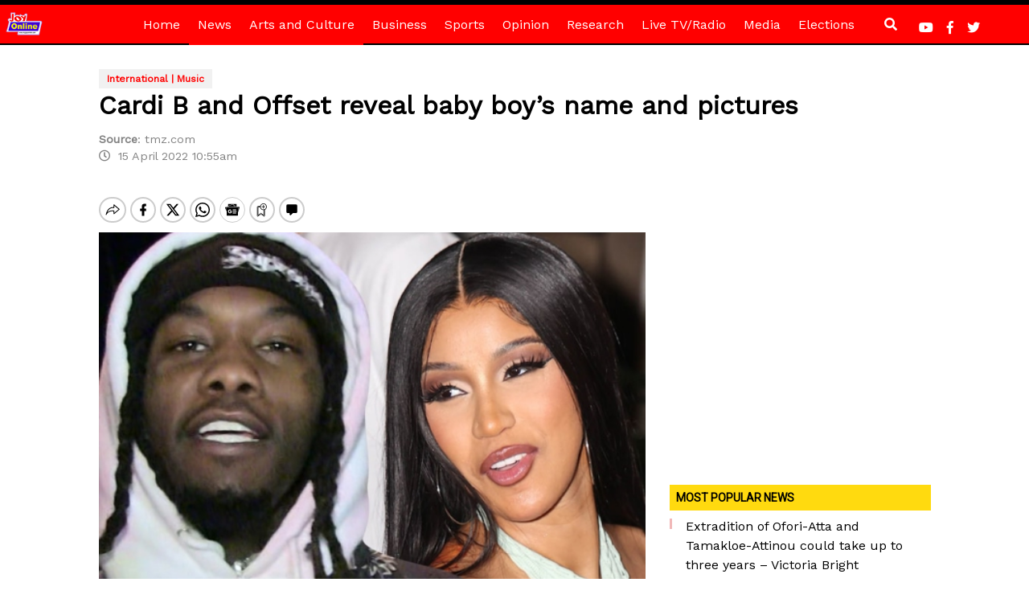

--- FILE ---
content_type: text/html; charset=utf-8
request_url: https://www.google.com/recaptcha/api2/aframe
body_size: 266
content:
<!DOCTYPE HTML><html><head><meta http-equiv="content-type" content="text/html; charset=UTF-8"></head><body><script nonce="vP5hm_a8WPVgfUiZbW9caA">/** Anti-fraud and anti-abuse applications only. See google.com/recaptcha */ try{var clients={'sodar':'https://pagead2.googlesyndication.com/pagead/sodar?'};window.addEventListener("message",function(a){try{if(a.source===window.parent){var b=JSON.parse(a.data);var c=clients[b['id']];if(c){var d=document.createElement('img');d.src=c+b['params']+'&rc='+(localStorage.getItem("rc::a")?sessionStorage.getItem("rc::b"):"");window.document.body.appendChild(d);sessionStorage.setItem("rc::e",parseInt(sessionStorage.getItem("rc::e")||0)+1);localStorage.setItem("rc::h",'1768883794923');}}}catch(b){}});window.parent.postMessage("_grecaptcha_ready", "*");}catch(b){}</script></body></html>

--- FILE ---
content_type: application/javascript; charset=utf-8
request_url: https://fundingchoicesmessages.google.com/f/AGSKWxV08NkFRF_BRPVcBd_gRU60nWi-PW0pQaB3-BGmBFl7ayBx-HCJCUE-9ErfYX01IuydG9EcoileBVwEL6VdywQs-AMhXxVg4_sfqGm4ONOCtCkTTLU10whbDpRGpbAwrVAYam384wEjMsiTczYL4hU4e2NLvwd-dK6DgExe21HcXERLBk30scbND89f/_/ad_squares./gen-ad-/shared/ad_/popunders./ad_tab.
body_size: -1289
content:
window['f4b5231e-d8de-4819-b3e0-cb74fb676a88'] = true;